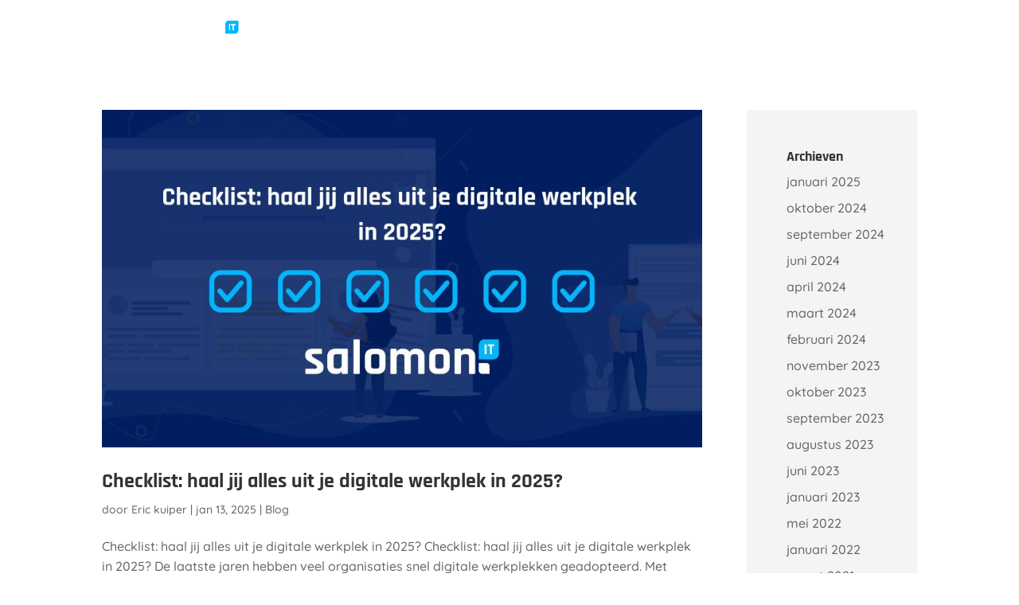

--- FILE ---
content_type: application/x-javascript; charset=utf-8
request_url: https://consent.cookiebot.com/a091329c-aa47-4d49-937a-85789486772c/cc.js?renew=false&referer=salomon-it.nl&dnt=false&init=false
body_size: 247
content:
if(console){var cookiedomainwarning='Error: The domain SALOMON-IT.NL is not authorized to show the cookie banner for domain group ID a091329c-aa47-4d49-937a-85789486772c. Please add it to the domain group in the Cookiebot Manager to authorize the domain.';if(typeof console.warn === 'function'){console.warn(cookiedomainwarning)}else{console.log(cookiedomainwarning)}};